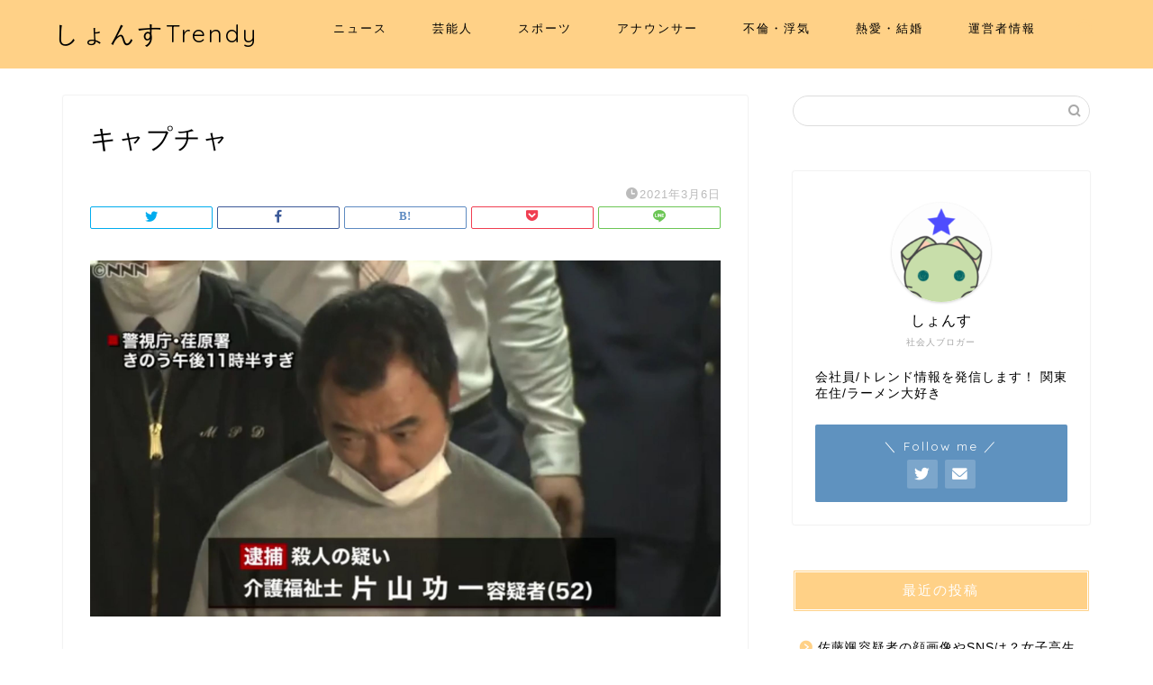

--- FILE ---
content_type: text/html; charset=utf-8
request_url: https://www.google.com/recaptcha/api2/aframe
body_size: 268
content:
<!DOCTYPE HTML><html><head><meta http-equiv="content-type" content="text/html; charset=UTF-8"></head><body><script nonce="zRdZjqHinKBnmL7Uht0Rvg">/** Anti-fraud and anti-abuse applications only. See google.com/recaptcha */ try{var clients={'sodar':'https://pagead2.googlesyndication.com/pagead/sodar?'};window.addEventListener("message",function(a){try{if(a.source===window.parent){var b=JSON.parse(a.data);var c=clients[b['id']];if(c){var d=document.createElement('img');d.src=c+b['params']+'&rc='+(localStorage.getItem("rc::a")?sessionStorage.getItem("rc::b"):"");window.document.body.appendChild(d);sessionStorage.setItem("rc::e",parseInt(sessionStorage.getItem("rc::e")||0)+1);localStorage.setItem("rc::h",'1769504219433');}}}catch(b){}});window.parent.postMessage("_grecaptcha_ready", "*");}catch(b){}</script></body></html>